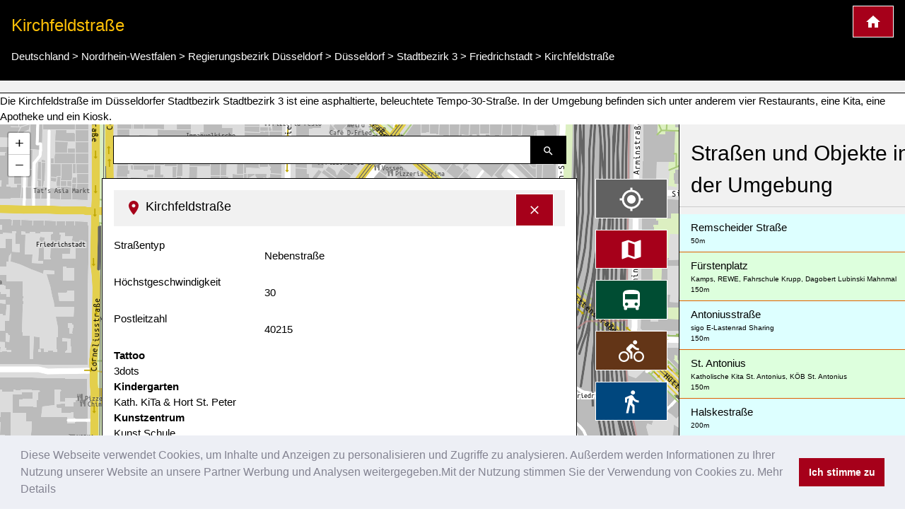

--- FILE ---
content_type: text/html; charset=UTF-8
request_url: https://www.kartogiraffe.de/deutschland/nordrhein-westfalen/regierungsbezirk+d%C3%BCsseldorf/d%C3%BCsseldorf/stadtbezirk+3/friedrichstadt/kirchfeldstra%C3%9Fe/
body_size: 9540
content:
<!DOCTYPE html>
<html>
<head>
	<meta charset="utf-8">
	<meta content="True" name="HandheldFriendly" />
	<meta name="viewport" content="width=device-width, initial-scale=1.0, maximum-scale=1.0, user-scalable=0" />
				<title>Kirchfeldstraße, Friedrichstadt Stadtplan</title>
	<meta name="description" content="Die Kirchfeldstraße im Düsseldorfer Stadtbezirk Stadtbezirk 3 ist eine asphaltierte, beleuchtete Tempo-30-Straße. In der Umgebung befinden sich unter anderem vier Restaurants, eine Kita, eine Apotheke und ein Kiosk." />
	
<style>a {color: #00477e;text-decoration:none;}.w3-col,.w3-half,.w3-third,.w3-twothird,.w3-threequarter,.w3-quarter{float:left;width:100%}.w3-col.s1{width:8.33333%}.w3-col.s2{width:16.66666%}.w3-col.s3{width:24.99999%}.w3-col.s4{width:33.33333%}.w3-col.s5{width:41.66666%}.w3-col.s6{width:49.99999%}.w3-col.s7{width:58.33333%}.w3-col.s8{width:66.66666%}.w3-col.s9{width:74.99999%}.w3-col.s10{width:83.33333%}.w3-col.s11{width:91.66666%}.w3-col.s12{width:99.99999%}@media (min-width:601px){.w3-col.m1{width:8.33333%}.w3-col.m2{width:16.66666%}.w3-col.m3,.w3-quarter{width:24.99999%}.w3-col.m4,.w3-third{width:33.33333%}.w3-col.m5{width:41.66666%}.w3-col.m6,.w3-half{width:49.99999%}.w3-col.m7{width:58.33333%}.w3-col.m8,.w3-twothird{width:66.66666%}.w3-col.m9,.w3-threequarter{width:74.99999%}.w3-col.m10{width:83.33333%}.w3-col.m11{width:91.66666%}.w3-col.m12{width:99.99999%}}@media (min-width:993px){.w3-col.l1{width:8.33333%}.w3-col.l2{width:16.66666%}.w3-col.l3{width:24.99999%}.w3-col.l4{width:33.33333%}.w3-col.l5{width:41.66666%}.w3-col.l6{width:49.99999%}.w3-col.l7{width:58.33333%}.w3-col.l8{width:66.66666%}.w3-col.l9{width:74.99999%}.w3-col.l10{width:83.33333%}.w3-col.l11{width:91.66666%}.w3-col.l12{width:99.99999%}}@media (max-width:600px){.w3-modal-content{margin:0 10px;width:auto!important}.w3-modal{padding-top:30px}.w3-dropdown-hover.w3-mobile .w3-dropdown-content,.w3-dropdown-click.w3-mobile .w3-dropdown-content{position:relative}.w3-hide-small{display:none!important}.w3-mobile{display:block;width:100%!important}.w3-bar-item.w3-mobile,.w3-dropdown-hover.w3-mobile,.w3-dropdown-click.w3-mobile{text-align:center}.w3-dropdown-hover.w3-mobile,.w3-dropdown-hover.w3-mobile .w3-btn,.w3-dropdown-hover.w3-mobile .w3-button,.w3-dropdown-click.w3-mobile,.w3-dropdown-click.w3-mobile .w3-btn,.w3-dropdown-click.w3-mobile .w3-button{width:100%}}@media (max-width:768px){.w3-modal-content{width:500px}.w3-modal{padding-top:50px}}@media (min-width:993px){.w3-modal-content{width:900px}.w3-hide-large{display:none!important}.w3-sidebar.w3-collapse{display:block!important}}@media (max-width:992px) and (min-width:601px){.w3-hide-medium{display:none!important}}@media (max-width:992px){.w3-sidebar.w3-collapse{display:none}.w3-main{margin-left:0!important;margin-right:0!important}}.w3-row-padding,.w3-row-padding>.w3-half,.w3-row-padding>.w3-third,.w3-row-padding>.w3-twothird,.w3-row-padding>.w3-threequarter,.w3-row-padding>.w3-quarter,.w3-row-padding>.w3-col{padding:0 8px}@keyframes w3-spin{0%{transform:rotate(0deg)}}@keyframes fading{0%{opacity:0}}@keyframes opac{from{opacity:0}}@keyframes animatetop{from{top:-300px;opacity:0}}@keyframes animateleft{from{left:-300px;opacity:0}}@keyframes animateright{from{right:-300px;opacity:0}}@keyframes animatebottom{from{bottom:-300px;opacity:0}}@keyframes animatezoom{from{transform:scale(0)}}.leaflet-pane,.leaflet-tile,.leaflet-marker-icon,.leaflet-marker-shadow,.leaflet-tile-container,.leaflet-pane > svg,.leaflet-pane > canvas,.leaflet-zoom-box,.leaflet-image-layer,.leaflet-layer {position: absolute;left: 0;top: 0;}.leaflet-container {overflow: hidden;}.leaflet-tile,.leaflet-marker-icon,.leaflet-marker-shadow {-webkit-user-select: none; -moz-user-select: none; user-select: none; -webkit-user-drag: none;}.leaflet-marker-icon,.leaflet-marker-shadow {display: block;}.leaflet-container .leaflet-overlay-pane svg,.leaflet-container .leaflet-marker-pane img,.leaflet-container .leaflet-shadow-pane img,.leaflet-container .leaflet-tile-pane img,.leaflet-container img.leaflet-image-layer,.leaflet-container .leaflet-tile {max-width: none !important;max-height: none !important;}.leaflet-container.leaflet-touch-zoom {-ms-touch-action: pan-x pan-y;touch-action: pan-x pan-y;}.leaflet-container.leaflet-touch-drag {-ms-touch-action: pinch-zoom; touch-action: none;touch-action: pinch-zoom;}.leaflet-container.leaflet-touch-drag.leaflet-touch-zoom {-ms-touch-action: none;touch-action: none;}.leaflet-container {-webkit-tap-highlight-color: transparent;}.leaflet-container a {-webkit-tap-highlight-color: rgba(51, 181, 229, 0.4);}.leaflet-pane { z-index: 400; }.leaflet-marker-pane { z-index: 600; }.leaflet-map-pane canvas { z-index: 100; }.leaflet-map-pane svg { z-index: 200; }.leaflet-control {position: relative;z-index: 800;pointer-events: visiblePainted; pointer-events: auto;}.leaflet-top,.leaflet-bottom {position: absolute;z-index: 1000;pointer-events: none;}.leaflet-top {top: 0;}.leaflet-right {right: 0;}.leaflet-bottom {bottom: 0;}.leaflet-left {left: 0;}.leaflet-control {float: left;clear: both;}.leaflet-right .leaflet-control {float: right;}.leaflet-top .leaflet-control {margin-top: 10px;}.leaflet-bottom .leaflet-control {margin-bottom: 10px;}.leaflet-left .leaflet-control {margin-left: 10px;}.leaflet-right .leaflet-control {margin-right: 10px;}.leaflet-fade-anim .leaflet-tile {will-change: opacity;}.leaflet-fade-anim .leaflet-popup {opacity: 0;-webkit-transition: opacity 0.2s linear; -moz-transition: opacity 0.2s linear; transition: opacity 0.2s linear;}.leaflet-fade-anim .leaflet-map-pane .leaflet-popup {opacity: 1;}.leaflet-zoom-animated {-webkit-transform-origin: 0 0; -ms-transform-origin: 0 0; transform-origin: 0 0;}.leaflet-zoom-anim .leaflet-zoom-animated {will-change: transform;}.leaflet-zoom-anim .leaflet-zoom-animated {-webkit-transition: -webkit-transform 0.25s cubic-bezier(0,0,0.25,1); -moz-transition: -moz-transform 0.25s cubic-bezier(0,0,0.25,1); transition: transform 0.25s cubic-bezier(0,0,0.25,1);}.leaflet-interactive {cursor: pointer;}.leaflet-grab {cursor: -webkit-grab;cursor: -moz-grab;cursor: grab;}.leaflet-crosshair,.leaflet-crosshair .leaflet-interactive {cursor: crosshair;}.leaflet-popup-pane,.leaflet-control {cursor: auto;}.leaflet-dragging .leaflet-grab,.leaflet-dragging .leaflet-grab .leaflet-interactive,.leaflet-dragging .leaflet-marker-draggable {cursor: move;cursor: -webkit-grabbing;cursor: -moz-grabbing;cursor: grabbing;}.leaflet-marker-icon,.leaflet-marker-shadow,.leaflet-image-layer,.leaflet-pane > svg path,.leaflet-tile-container {pointer-events: none;}.leaflet-marker-icon.leaflet-interactive,.leaflet-image-layer.leaflet-interactive,.leaflet-pane > svg path.leaflet-interactive {pointer-events: visiblePainted; pointer-events: auto;}.leaflet-container {background: #ddd;outline: 0;}.leaflet-container a {color: #0078A8;}.leaflet-container a.leaflet-active {outline: 2px solid orange;}.leaflet-container {font: 12px/1.5 "Helvetica Neue", Arial, Helvetica, sans-serif;}.leaflet-bar {box-shadow: 0 1px 5px rgba(0,0,0,0.65);border-radius: 4px;}.leaflet-bar a,.leaflet-bar a:hover {background-color: #fff;border-bottom: 1px solid #ccc;width: 26px;height: 26px;line-height: 26px;display: block;text-align: center;text-decoration: none;color: black;}.leaflet-bar a,.leaflet-control-layers-toggle {background-position: 50% 50%;background-repeat: no-repeat;display: block;}.leaflet-bar a:hover {background-color: #f4f4f4;}.leaflet-bar a:first-child {border-top-left-radius: 4px;border-top-right-radius: 4px;}.leaflet-bar a:last-child {border-bottom-left-radius: 4px;border-bottom-right-radius: 4px;border-bottom: none;}.leaflet-bar a.leaflet-disabled {cursor: default;background-color: #f4f4f4;color: #bbb;}.leaflet-touch .leaflet-bar a {width: 30px;height: 30px;line-height: 30px;}.leaflet-touch .leaflet-bar a:first-child {border-top-left-radius: 2px;border-top-right-radius: 2px;}.leaflet-touch .leaflet-bar a:last-child {border-bottom-left-radius: 2px;border-bottom-right-radius: 2px;}.leaflet-touch .leaflet-control-zoom-in, .leaflet-touch .leaflet-control-zoom-out {font-size: 22px;}.leaflet-touch .leaflet-control-layers-toggle {width: 44px;height: 44px;}.leaflet-container .leaflet-control-attribution {background: #fff;background: rgba(255, 255, 255, 0.7);margin: 0;}.leaflet-control-attribution,.leaflet-control-scale-line {padding: 0 5px;color: #333;}.leaflet-control-attribution a {text-decoration: none;}.leaflet-control-attribution a:hover {text-decoration: underline;}.leaflet-container .leaflet-control-attribution,.leaflet-container .leaflet-control-scale {font-size: 11px;}.leaflet-left .leaflet-control-scale {margin-left: 5px;}.leaflet-bottom .leaflet-control-scale {margin-bottom: 5px;}.leaflet-control-scale-line {border: 2px solid #777;border-top: none;line-height: 1.1;padding: 2px 5px 1px;font-size: 11px;white-space: nowrap;overflow: hidden;-moz-box-sizing: border-box; box-sizing: border-box;background: #fff;background: rgba(255, 255, 255, 0.5);}.leaflet-control-scale-line:not(:first-child) {border-top: 2px solid #777;border-bottom: none;margin-top: -2px;}.leaflet-control-scale-line:not(:first-child):not(:last-child) {border-bottom: 2px solid #777;}.leaflet-touch .leaflet-control-attribution,.leaflet-touch .leaflet-control-layers,.leaflet-touch .leaflet-bar {box-shadow: none;}.leaflet-touch .leaflet-control-layers,.leaflet-touch .leaflet-bar {border: 2px solid rgba(0,0,0,0.2);background-clip: padding-box;}.leaflet-container a.leaflet-popup-close-button {position: absolute;top: 0;right: 0;padding: 4px 4px 0 0;border: none;text-align: center;width: 18px;height: 14px;font: 16px/14px Tahoma, Verdana, sans-serif;color: #c3c3c3;text-decoration: none;font-weight: bold;background: transparent;}.leaflet-container a.leaflet-popup-close-button:hover {color: #999;}.leaflet-oldie .leaflet-control-zoom,.leaflet-oldie .leaflet-control-layers,.leaflet-oldie .leaflet-popup-content-wrapper,.leaflet-oldie .leaflet-popup-tip {border: 1px solid #999;}@font-face{font-family:'FontAwesome';src:url('../fonts/fontawesome-webfont.eot?v=4.7.0');src:url('../fonts/fontawesome-webfont.eot?#iefix&v=4.7.0') format('embedded-opentype'),url('../fonts/fontawesome-webfont.woff2?v=4.7.0') format('woff2'),url('../fonts/fontawesome-webfont.woff?v=4.7.0') format('woff'),url('../fonts/fontawesome-webfont.ttf?v=4.7.0') format('truetype'),url('../fonts/fontawesome-webfont.svg?v=4.7.0#fontawesomeregular') format('svg');font-weight:normal;font-style:normal}@-webkit-keyframes fa-spin{0%{-webkit-transform:rotate(0deg);transform:rotate(0deg)}}@keyframes fa-spin{0%{-webkit-transform:rotate(0deg);transform:rotate(0deg)}}.w3-half, .w3-quarter, .w3-twothird, .w3-third, .w3-bar, .w3-col {box-sizing:border-box;}@media(min-width: 1024px) { .adsense_desktop { width: 100%; height: 90px; }}@media (min--moz-device-pixel-ratio: 1.5),(-o-min-device-pixel-ratio: 3/2),(-webkit-min-device-pixel-ratio: 1.5),(min-device-pixel-ratio: 1.5),(min-resolution: 1.5dppx) { .awesome-marker { background-image: url('images/markers-soft@2x.png'); background-size: 720px 46px; }.awesome-marker-shadow { background-image: url('images/markers-shadow@2x.png'); background-size: 35px 16px; }}@media print{.cc-revoke,.cc-window{display:none}}@media screen and (max-width:900px){.cc-btn{white-space:normal}}@media screen and (max-width:414px) and (orientation:portrait),screen and (max-width:736px) and (orientation:landscape){.cc-window.cc-top{top:0}.cc-window.cc-bottom{bottom:0}.cc-window.cc-banner,.cc-window.cc-floating,.cc-window.cc-left,.cc-window.cc-right{left:0;right:0}.cc-window.cc-banner{-ms-flex-direction:column;flex-direction:column}.cc-window.cc-banner .cc-compliance{-ms-flex:1 1 auto;flex:1 1 auto}.cc-window.cc-floating{max-width:none}.cc-window .cc-message{margin-bottom:1em}.cc-window.cc-banner{-ms-flex-align:unset;align-items:unset}.cc-window.cc-banner .cc-message{margin-right:0}}}</style><link rel="stylesheet" href="/temp/bef6bda17ce1fabfc43f9cdb07691d08.css" />
		<script async src="https://pagead2.googlesyndication.com/pagead/js/adsbygoogle.js?client=ca-pub-0849868549783210"
			crossorigin="anonymous"></script>
	<script>function async_mapstart(){try{L,$("div");mapstart()}catch(t){console.log("map.html $L"),!0,window.setTimeout("async_mapstart()",200)}}</script>
	<script async src="/js/leaflet1.4.0/leaflet.js" onload="async_mapstart();"></script>
	<script src="/js/loadjs.min.js"></script>
<script>loadjs(['/js/jquery-3.3.1.min.js','/minify/js.php?file=/js/giraffe_new.min.js','/minify/js.php?file=/js/leaflet-awesome-markers/dist/leaflet.giraffe-markers.js'],{
  success: function() {},
  async: false
});</script>	<script type="application/ld+json">{"@context":"http:\/\/schema.org","@type":"Place","geo":{"@type":"GeoCoordinates","latitude":"51.2123539","longitude":"6.7862975"},"name":"Kirchfeldstra\u00dfe"}</script></head>
<body>
	<script>markers=new Array();activelayers=new Array();</script>
<div class="w3-clear">
	<div id="leftinfobox" >
		<header class="w3-container w3-padding w3-black w3-border-bottom w3-border-white" style="margin-top:0;" id="map_header">
			<a href="/" title="Kartogiraffe.de" class="w3-right w3-highway-red w3-border w3-border-white w3-padding w3-large w3-button">
				<img src="/svg/map_home.svg" alt="Kartogiraffe.de">
			</a>
							<h1 class="w3-text-amber w3-xlarge">Kirchfeldstraße</h1>

				<ul class="breadcrumb" itemscope itemtype="http://schema.org/BreadcrumbList"><li class="w3-show-inline-block" itemprop="itemListElement" itemscope itemtype="http://schema.org/ListItem"><a itemprop="item" href="https://www.kartogiraffe.de/deutschland/"><span itemprop="name">Deutschland</span><meta itemprop="position" content="2" /></a></li> > <li class="w3-show-inline-block" itemprop="itemListElement" itemscope itemtype="http://schema.org/ListItem"><a itemprop="item" href="https://www.kartogiraffe.de/deutschland/nordrhein-westfalen/"><span itemprop="name">Nordrhein-Westfalen</span><meta itemprop="position" content="4" /></a></li> > <li class="w3-show-inline-block" itemprop="itemListElement" itemscope itemtype="http://schema.org/ListItem"><a itemprop="item" href="https://www.kartogiraffe.de/deutschland/nordrhein-westfalen/regierungsbezirk+d%C3%BCsseldorf/"><span itemprop="name">Regierungsbezirk Düsseldorf</span><meta itemprop="position" content="5" /></a></li> > <li class="w3-show-inline-block" itemprop="itemListElement" itemscope itemtype="http://schema.org/ListItem"><a itemprop="item" href="https://www.kartogiraffe.de/deutschland/nordrhein-westfalen/regierungsbezirk+d%C3%BCsseldorf/d%C3%BCsseldorf/"><span itemprop="name">Düsseldorf</span><meta itemprop="position" content="6" /></a></li> > <li class="w3-show-inline-block" itemprop="itemListElement" itemscope itemtype="http://schema.org/ListItem"><a itemprop="item" href="https://www.kartogiraffe.de/deutschland/nordrhein-westfalen/regierungsbezirk+d%C3%BCsseldorf/d%C3%BCsseldorf/stadtbezirk+3/"><span itemprop="name">Stadtbezirk 3</span><meta itemprop="position" content="9" /></a></li> > <li class="w3-show-inline-block" itemprop="itemListElement" itemscope itemtype="http://schema.org/ListItem"><a itemprop="item" href="https://www.kartogiraffe.de/deutschland/nordrhein-westfalen/regierungsbezirk+d%C3%BCsseldorf/d%C3%BCsseldorf/stadtbezirk+3/friedrichstadt/"><span itemprop="name">Friedrichstadt</span><meta itemprop="position" content="10" /></a></li> > <li class="w3-show-inline-block" itemprop="itemListElement" itemscope itemtype="http://schema.org/ListItem"><a itemprop="item" href="https://www.kartogiraffe.de/deutschland/nordrhein-westfalen/regierungsbezirk+d%C3%BCsseldorf/d%C3%BCsseldorf/stadtbezirk+3/friedrichstadt/kirchfeldstra%C3%9Fe/"><span itemprop="name">Kirchfeldstraße</span><meta itemprop="position" content="99" /></a></li></ul>			
		</header>
				<div id="map_adsense" class="w3-container w3-padding w3-center w3-light-gray w3-border-bottom w3-border-black">



		</div>
		

		Die Kirchfeldstraße im Düsseldorfer Stadtbezirk Stadtbezirk 3 ist eine asphaltierte, beleuchtete Tempo-30-Straße. In der Umgebung befinden sich unter anderem vier Restaurants, eine Kita, eine Apotheke und ein Kiosk.		<div class="w3-row">

			<div class="w3-col l9 m8 s12" id="maincolumn" style="position:relative;">
				



													<div id="main_content_wrapper" class="kartocontent" style="position: absolute; left: 50%;z-index:20000;margin-top:60px;">
					<div class="kartocontent">
						<div class="w3-white w3-panel w3-border w3-border-black w3-hoverable w3-padding-bottom kartocontent kartolayer" style="position: relative; left: -50%;max-height:80vh;overflow-y:scroll;overflow-x:hidden;">
				
															<div id="map_header" class="w3-panel w3-light-gray">
									<h3 class="w3-large">
										<a href="#" title="Detailinformationen ausblenden" onclick="closemain();return false;" class="w3-right w3-button w3-highway-red w3-border w3-border-white" style="margin-top:-5px;">
											<svg xmlns="http://www.w3.org/2000/svg" width="20" height="20" viewBox="0 0 24 24"><path d="M19 6.41L17.59 5 12 10.59 6.41 5 5 6.41 10.59 12 5 17.59 6.41 19 12 13.41 17.59 19 19 17.59 13.41 12z" fill="white"></path><path d="M0 0h24v24H0z" fill="none"></path></svg>
										</a>
										<img src="/svg/map_pin.svg" alt="Pin zur Darstellung der Lage in der Karte">
										<span>Kirchfeldstraße</span></h3>
								</div>
								<div id="map_info" title="Kirchfeldstraße">
																		<dl>
            <dt class="w3-third">Straßentyp</dt>
        <dl class="w3-twothird">Nebenstraße</dl>
            <dt class="w3-third">Höchstgeschwindigkeit</dt>
        <dl class="w3-twothird">30</dl>
            <dt class="w3-third">Postleitzahl</dt>
        <dl class="w3-twothird">40215</dl>
    
    <div class="w3-margin-top w3-clear w3-padding-top">
        <strong>Tattoo</strong><br />3dots<br /><strong>Kindergarten</strong><br />Kath. KiTa &amp; Hort St. Peter<br /><strong>Kunstzentrum</strong><br />Kunst Schule<br /><strong>Haltestelle</strong><br />Fürstenplatz<br /><strong>Restaurant</strong><br />Antoniushof, Risso, Pizzeria Da Gino, Le Gourmet<br /><strong>Apotheke</strong><br />Rheingold Apotheke<br /><strong>Lotterie</strong><br />Happy Smokeland<br /><strong>Kiosk</strong><br />Stehcafe<br /><strong>Reinigung</strong><br />Haus der Textilpflege<br /><strong>Frisör</strong><br />Souzan O'Hair<br /><strong>Fast Food</strong><br />China Imbiss Hong Kong, China Food TOGO<br /><strong>Autoteile</strong><br />KT Fahrzeugteile    </div>
</dl>								</div>
														<div id="searchresult"></div>
						</div>
					</div>
				</div>


								<div class="kartocontent" style="position: absolute; left: 50%;z-index:20001;">
					<div class="kartocontent">
						<div class="w3-panel w3-hoverable kartocontent" style="position: relative; left: -50%;">
							<form id="searchform" class="w3-row w3-content kartocontent">
								<div class="w3-col w3-right" style="width:50px">
									<button title="Suche nach Straßen, Plätzen oder Orten" class="w3-button w3-black w3-border w3-border-black w3-padding">
										<img src="/svg/map_search.svg" alt="Suche nach Straßen, Plätzen oder Orten">
									</button>
								</div>
								<div class="w3-rest">
									<input type="text" class="w3-input w3-border w3-border-black" >
								</div>
							</form>
						</div>
					</div>
				</div>


								<div class="w3-margin" style="position:absolute;right:0;z-index:20002;">
										<div class="map_switch w3-right w3-margin-right w3-hide-small">
						<button title="Meine Position im Stadtplan darstellen" value=""  class="w3-button w3-block w3-margin w3-dark-gray w3-xlarge w3-border w3-border-white" name="map_switch_geolocation" onclick="geolocationHA();">
							<img src="/svg/location.svg" alt="Meine Position im Stadtplan darstellen">
							<div class="w3-tiny kartospeed"></div>
						</button>

						<button title="Standardansicht des Stadtplans" class="w3-button w3-block w3-margin w3-highway-red w3-xlarge w3-border w3-border-white" name="map_switch_standard" onclick="switchmap(false,false);">
							<img src="/svg/standard.svg" alt="Standardansicht des Stadtplans">
						</button>
						<button title="ÖPNV-Stadplan" class="w3-button w3-block w3-margin w3-highway-green w3-xlarge w3-border w3-border-white" name="map_switch_transport"  onclick="switchmap('transport',false);">
							<img src="/svg/public_transport.svg" alt="ÖPNV-Stadplan">
						</button>
						<button title="Fahrradstadtplan" class="w3-button w3-block w3-margin w3-highway-brown w3-xlarge w3-border w3-border-white" name="map_switch_bicycle"  onclick="switchmap('bicycle',false);">
							<img src="/svg/bike_map.svg" alt="Fahrradstadtplan">
						</button>
						<button title="Fußgängerstadtplan" class="w3-button w3-block w3-margin w3-highway-blue w3-xlarge w3-border w3-border-white" name="map_switch_hiking"  onclick="switchmap('hiking',false);">
							<img src="/svg/pedestrian_and_hiking_map.svg" alt="Fußgängerstadtplan">
						</button>
						<button title="Informationen und Details" class="w3-button w3-block w3-hide-small w3-margin w3-highway-yellow w3-xlarge w3-border w3-border-white" style="display:none;" id="button_openmain" name="map_openmain"  onclick="openmain();">
							<img src="/svg/map_details.svg" alt="Informationen und Details">
						</button>
					</div>
										<div class="map_switch w3-right w3-hide-medium w3-hide-large">
						<button title="Meine Position im Stadtplan darstellen" class="mobilemapbutton w3-button w3-block w3-margin w3-dark-gray w3-xlarge w3-border w3-border-white" name="map_switch_geolocation" onclick="geolocationHA();">
							<img src="/svg/location.svg" alt="Meine Position im Stadtplan darstellen">
							<div class="w3-tiny kartospeed"></div>
						</button>

						<button title="Standardansicht des Stadtplans" class="mobilemapbutton w3-button w3-block w3-margin w3-highway-red w3-xlarge w3-border w3-border-white" name="map_switch_standard" onclick="switchmap(false,false);">
							<img src="/svg/standard.svg" alt="Standardansicht des Stadtplans">
						</button>
						<button title="ÖPNV-Stadplan" class="mobilemapbutton w3-button w3-block w3-margin w3-highway-green w3-xlarge w3-border w3-border-white" name="map_switch_transport"  onclick="switchmap('transport',false);">
							<img src="/svg/public_transport.svg" alt="ÖPNV-Stadplan">
						</button>
						<button title="Fahrradstadtplan" class="mobilemapbutton w3-button w3-block w3-margin w3-highway-brown w3-xlarge w3-border w3-border-white" name="map_switch_bicycle"  onclick="switchmap('bicycle',false);">
							<img src="/svg/bike_map.svg" alt="Fahrradstadtplan">
						</button>
						<button title="Fußgängerstadtplan" class="mobilemapbutton w3-button w3-block w3-margin w3-highway-blue w3-xlarge w3-border w3-border-white" name="map_switch_hiking"  onclick="switchmap('hiking',false);">
							<img src="/svg/pedestrian_and_hiking_map.svg" alt="Fußgängerstadtplan">
						</button>

						<button title="Informationen und Details" class="mobilemapbutton w3-button w3-block w3-margin w3-highway-yellow w3-xlarge w3-border w3-border-white" style="display:none;" id="button_openmain_small" name="map_openmain"  onclick="openmain();">
							<img src="/svg/map_details.svg" alt="Informationen und Details">
						</button>
					</div>

				</div>
				<div id="gps"></div>
				<div  id="map" class="kartolayer"></div>
			</div>
			<div class="w3-col l3 m4 s12 w3-light-gray w3-border-left w3-border-black" id="map_footer_info" style="overflow-y: scroll;overflow-x:hidden;z-index:20005;position:relative;"><h2 class="w3-block w3-padding w3-border-bottom">Straßen und Objekte in der Umgebung</h2><a class="w3-pale-blue w3-padding  w3-border-bottom w3-border-highway-orange w3-block" href="/deutschland/nordrhein-westfalen/regierungsbezirk+d%C3%BCsseldorf/d%C3%BCsseldorf/stadtbezirk+3/friedrichstadt/remscheider+stra%C3%9Fe/" title="Remscheider Straße Stadtplan">Remscheider Straße<div class="w3-tiny" title="Entfernung ca.">50m</div></a><a class="w3-pale-green w3-padding  w3-border-bottom w3-border-highway-orange w3-block" href="/deutschland/nordrhein-westfalen/regierungsbezirk+d%C3%BCsseldorf/d%C3%BCsseldorf/stadtbezirk+3/friedrichstadt/f%C3%BCrstenplatz/" title="Fürstenplatz Stadtplan">Fürstenplatz<div class="w3-tiny">Kamps, REWE, Fahrschule Krupp, Dagobert Lubinski Mahnmal</div><div class="w3-tiny" title="Entfernung ca.">150m</div></a><a class="w3-pale-blue w3-padding  w3-border-bottom w3-border-highway-orange w3-block" href="/deutschland/nordrhein-westfalen/regierungsbezirk+d%C3%BCsseldorf/d%C3%BCsseldorf/stadtbezirk+3/friedrichstadt/antoniusstra%C3%9Fe/" title="Antoniusstraße Stadtplan">Antoniusstraße<div class="w3-tiny">sigo E-Lastenrad Sharing</div><div class="w3-tiny" title="Entfernung ca.">150m</div></a><a class="w3-pale-green w3-padding  w3-border-bottom w3-border-highway-orange w3-block" href="/deutschland/nordrhein-westfalen/regierungsbezirk+d%C3%BCsseldorf/d%C3%BCsseldorf/stadtbezirk+3/friedrichstadt/st.+antonius/" title="St. Antonius Stadtplan">St. Antonius<div class="w3-tiny">Katholische Kita St. Antonius, KÖB St. Antonius</div><div class="w3-tiny" title="Entfernung ca.">150m</div></a><a class="w3-pale-blue w3-padding  w3-border-bottom w3-border-highway-orange w3-block" href="/deutschland/nordrhein-westfalen/regierungsbezirk+d%C3%BCsseldorf/d%C3%BCsseldorf/stadtbezirk+3/friedrichstadt/halskestra%C3%9Fe/" title="Halskestraße Stadtplan">Halskestraße<div class="w3-tiny" title="Entfernung ca.">200m</div></a><a class="w3-pale-yellow w3-padding  w3-border-bottom w3-border-highway-orange w3-block" href="/deutschland/nordrhein-westfalen/regierungsbezirk+d%C3%BCsseldorf/d%C3%BCsseldorf/stadtbezirk+3/friedrichstadt/morsestra%C3%9Fe/" title="Morsestraße Stadtplan">Morsestraße<div class="w3-tiny" title="Entfernung ca.">200m</div></a><a class="w3-pale-blue w3-padding  w3-border-bottom w3-border-highway-orange w3-block" href="/deutschland/nordrhein-westfalen/regierungsbezirk+d%C3%BCsseldorf/d%C3%BCsseldorf/stadtbezirk+3/friedrichstadt/pfarrhaus/" title="Pfarrhaus Stadtplan">Pfarrhaus<div class="w3-tiny" title="Entfernung ca.">200m</div></a><a class="w3-pale-red w3-padding  w3-border-bottom w3-border-highway-orange w3-block" href="/deutschland/nordrhein-westfalen/regierungsbezirk+d%C3%BCsseldorf/d%C3%BCsseldorf/stadtbezirk+3/friedrichstadt/d%C3%BCsseldorf-friedrichstadt/" title="Düsseldorf-Friedrichstadt Stadtplan">Düsseldorf-Friedrichstadt<div class="w3-tiny">Düsseldorf-Friedrichstadt, Information</div><div class="w3-tiny" title="Entfernung ca.">200m</div></a><a class="w3-pale-yellow w3-padding  w3-border-bottom w3-border-highway-orange w3-block" href="/deutschland/nordrhein-westfalen/regierungsbezirk+d%C3%BCsseldorf/d%C3%BCsseldorf/stadtbezirk+3/friedrichstadt/keplerstra%C3%9Fe/" title="Keplerstraße Stadtplan">Keplerstraße<div class="w3-tiny" title="Entfernung ca.">200m</div></a><a class="w3-pale-red w3-padding  w3-border-bottom w3-border-highway-orange w3-block" href="/deutschland/nordrhein-westfalen/regierungsbezirk+d%C3%BCsseldorf/d%C3%BCsseldorf/stadtbezirk+3/friedrichstadt/philipp-reis-stra%C3%9Fe/" title="Philipp-Reis-Straße Stadtplan">Philipp-Reis-Straße<div class="w3-tiny">Parkhaus Creativ Center</div><div class="w3-tiny" title="Entfernung ca.">250m</div></a><a class="w3-pale-yellow w3-padding  w3-border-bottom w3-border-highway-orange w3-block" href="/deutschland/nordrhein-westfalen/regierungsbezirk+d%C3%BCsseldorf/d%C3%BCsseldorf/stadtbezirk+3/friedrichstadt/h%C3%BCttenstra%C3%9Fe/" title="Hüttenstraße Stadtplan">Hüttenstraße<div class="w3-tiny" title="Entfernung ca.">250m</div></a><a class="w3-pale-yellow w3-padding  w3-border-bottom w3-border-highway-orange w3-block" href="/deutschland/nordrhein-westfalen/regierungsbezirk+d%C3%BCsseldorf/d%C3%BCsseldorf/stadtbezirk+3/bilk/oberbilker+allee/" title="Oberbilker Allee Stadtplan">Oberbilker Allee<div class="w3-tiny" title="Entfernung ca.">250m</div></a><a class="w3-pale-green w3-padding  w3-border-bottom w3-border-highway-orange w3-block" href="/deutschland/nordrhein-westfalen/regierungsbezirk+d%C3%BCsseldorf/d%C3%BCsseldorf/stadtbezirk+3/friedrichstadt/helmholtzstra%C3%9Fe/" title="Helmholtzstraße Stadtplan">Helmholtzstraße<div class="w3-tiny" title="Entfernung ca.">300m</div></a><a class="w3-pale-blue w3-padding  w3-border-bottom w3-border-highway-orange w3-block" href="/deutschland/nordrhein-westfalen/regierungsbezirk+d%C3%BCsseldorf/d%C3%BCsseldorf/stadtbezirk+3/friedrichstadt/immanuelkirche/" title="Immanuelkirche Stadtplan">Immanuelkirche<div class="w3-tiny" title="Entfernung ca.">300m</div></a><a class="w3-pale-yellow w3-padding  w3-border-bottom w3-border-highway-orange w3-block" href="/deutschland/nordrhein-westfalen/regierungsbezirk+d%C3%BCsseldorf/d%C3%BCsseldorf/stadtbezirk+3/friedrichstadt/scheurenstra%C3%9Fe/" title="Scheurenstraße Stadtplan">Scheurenstraße<div class="w3-tiny" title="Entfernung ca.">300m</div></a><a class="w3-pale-yellow w3-padding  w3-border-bottom w3-border-highway-orange w3-block" href="/deutschland/nordrhein-westfalen/regierungsbezirk+d%C3%BCsseldorf/d%C3%BCsseldorf/stadtbezirk+3/friedrichstadt/f%C3%BCrstenwall/" title="Fürstenwall Stadtplan">Fürstenwall<div class="w3-tiny">Lena von Zabern, Corneliusstraße, Kochschule Düsseldorf</div><div class="w3-tiny" title="Entfernung ca.">300m</div></a><a class="w3-pale-blue w3-padding  w3-border-bottom w3-border-highway-orange w3-block" href="/deutschland/nordrhein-westfalen/regierungsbezirk+d%C3%BCsseldorf/d%C3%BCsseldorf/stadtbezirk+3/friedrichstadt/corneliusstra%C3%9Fe/" title="Corneliusstraße Stadtplan">Corneliusstraße<div class="w3-tiny" title="Entfernung ca.">300m</div></a><a class="w3-pale-green w3-padding  w3-border-bottom w3-border-highway-orange w3-block" href="/deutschland/nordrhein-westfalen/regierungsbezirk+d%C3%BCsseldorf/d%C3%BCsseldorf/stadtbezirk+3/friedrichstadt/bunsenstra%C3%9Fe/" title="Bunsenstraße Stadtplan">Bunsenstraße<div class="w3-tiny" title="Entfernung ca.">300m</div></a><a class="w3-pale-red w3-padding  w3-border-bottom w3-border-highway-orange w3-block" href="/deutschland/nordrhein-westfalen/regierungsbezirk+d%C3%BCsseldorf/d%C3%BCsseldorf/stadtbezirk+3/bilk/ringelsweide/" title="Ringelsweide Stadtplan">Ringelsweide<div class="w3-tiny">Zude, Heinrich Schmidt GmbH &amp; Co. KG</div><div class="w3-tiny" title="Entfernung ca.">300m</div></a><a class="w3-pale-blue w3-padding  w3-border-bottom w3-border-highway-orange w3-block" href="/deutschland/nordrhein-westfalen/regierungsbezirk+d%C3%BCsseldorf/d%C3%BCsseldorf/stadtbezirk+3/friedrichstadt/d%C3%B6ner+game/" title="Döner Game Stadtplan">Döner Game<div class="w3-tiny" title="Entfernung ca.">350m</div></a><a class="w3-pale-green w3-padding  w3-border-bottom w3-border-highway-orange w3-block" href="/deutschland/nordrhein-westfalen/regierungsbezirk+d%C3%BCsseldorf/d%C3%BCsseldorf/stadtbezirk+3/friedrichstadt/tat%E2%80%99s+asia+markt/" title="Tat’s Asia Markt Stadtplan">Tat’s Asia Markt<div class="w3-tiny">Corneliusstraße</div><div class="w3-tiny" title="Entfernung ca.">350m</div></a><a class="w3-pale-green w3-padding  w3-border-bottom w3-border-highway-orange w3-block" href="/deutschland/nordrhein-westfalen/regierungsbezirk+d%C3%BCsseldorf/d%C3%BCsseldorf/stadtbezirk+3/friedrichstadt/bilker+allee/" title="Bilker Allee Stadtplan">Bilker Allee<div class="w3-tiny" title="Entfernung ca.">350m</div></a><a class="w3-pale-red w3-padding  w3-border-bottom w3-border-highway-orange w3-block" href="/deutschland/nordrhein-westfalen/regierungsbezirk+d%C3%BCsseldorf/d%C3%BCsseldorf/stadtbezirk+3/bilk/kindergartenspielplatz/" title="Kindergartenspielplatz Stadtplan">Kindergartenspielplatz<div class="w3-tiny">Diakonie Kindergarten</div><div class="w3-tiny" title="Entfernung ca.">400m</div></a><a class="w3-pale-red w3-padding  w3-border-bottom w3-border-highway-orange w3-block" href="/deutschland/nordrhein-westfalen/regierungsbezirk+d%C3%BCsseldorf/d%C3%BCsseldorf/stadtbezirk+3/friedrichstadt/herzogstra%C3%9Fe/" title="Herzogstraße Stadtplan">Herzogstraße<div class="w3-tiny" title="Entfernung ca.">400m</div></a><a class="w3-pale-yellow w3-padding  w3-border-bottom w3-border-highway-orange w3-block" href="/deutschland/nordrhein-westfalen/regierungsbezirk+d%C3%BCsseldorf/d%C3%BCsseldorf/stadtbezirk+3/friedrichstadt/pionierstra%C3%9Fe/" title="Pionierstraße Stadtplan">Pionierstraße<div class="w3-tiny" title="Entfernung ca.">400m</div></a><a class="w3-pale-yellow w3-padding  w3-border-bottom w3-border-highway-orange w3-block" href="/deutschland/nordrhein-westfalen/regierungsbezirk+d%C3%BCsseldorf/d%C3%BCsseldorf/stadtbezirk+3/friedrichstadt/hildebrandtstra%C3%9Fe/" title="Hildebrandtstraße Stadtplan">Hildebrandtstraße<div class="w3-tiny" title="Entfernung ca.">400m</div></a><a class="w3-pale-blue w3-padding  w3-border-bottom w3-border-highway-orange w3-block" href="/deutschland/nordrhein-westfalen/regierungsbezirk+d%C3%BCsseldorf/d%C3%BCsseldorf/stadtbezirk+3/friedrichstadt/jahnstra%C3%9Fe/" title="Jahnstraße Stadtplan">Jahnstraße<div class="w3-tiny">Lettinis, Hotel Astoria, Kohinoor tandoori, DRK Zentrum Plus Friedrichstadt, everChamp</div><div class="w3-tiny" title="Entfernung ca.">400m</div></a><a class="w3-pale-red w3-padding  w3-border-bottom w3-border-highway-orange w3-block" href="/deutschland/nordrhein-westfalen/regierungsbezirk+d%C3%BCsseldorf/d%C3%BCsseldorf/stadtbezirk+3/bilk/vlattenstra%C3%9Fe/" title="Vlattenstraße Stadtplan">Vlattenstraße<div class="w3-tiny" title="Entfernung ca.">400m</div></a><a class="w3-pale-red w3-padding  w3-border-bottom w3-border-highway-orange w3-block" href="/deutschland/nordrhein-westfalen/regierungsbezirk+d%C3%BCsseldorf/d%C3%BCsseldorf/stadtbezirk+3/friedrichstadt/feuerwehr+zentralwerkstatt/" title="Feuerwehr Zentralwerkstatt Stadtplan">Feuerwehr Zentralwerkstatt<div class="w3-tiny" title="Entfernung ca.">450m</div></a><a class="w3-pale-blue w3-padding  w3-border-bottom w3-border-highway-orange w3-block" href="/deutschland/nordrhein-westfalen/regierungsbezirk+d%C3%BCsseldorf/d%C3%BCsseldorf/stadtbezirk+3/bilk/anton-betz-stra%C3%9Fe/" title="Anton-Betz-Straße Stadtplan">Anton-Betz-Straße<div class="w3-tiny" title="Entfernung ca.">450m</div></a><a class="w3-pale-red w3-padding  w3-border-bottom w3-border-highway-orange w3-block" href="/deutschland/nordrhein-westfalen/regierungsbezirk+d%C3%BCsseldorf/d%C3%BCsseldorf/stadtbezirk+3/friedrichstadt/tiertafel+d%C3%BCsseldorf+e.v./" title="Tiertafel Düsseldorf e.V. Stadtplan">Tiertafel Düsseldorf e.V.<div class="w3-tiny">Infinity</div><div class="w3-tiny" title="Entfernung ca.">450m</div></a><a class="w3-pale-yellow w3-padding  w3-border-bottom w3-border-highway-orange w3-block" href="/deutschland/nordrhein-westfalen/regierungsbezirk+d%C3%BCsseldorf/d%C3%BCsseldorf/stadtbezirk+3/bilk/gogrevestra%C3%9Fe/" title="Gogrevestraße Stadtplan">Gogrevestraße<div class="w3-tiny" title="Entfernung ca.">500m</div></a><a class="w3-pale-green w3-padding  w3-border-bottom w3-border-highway-orange w3-block" href="/deutschland/nordrhein-westfalen/regierungsbezirk+d%C3%BCsseldorf/d%C3%BCsseldorf/stadtbezirk+3/friedrichstadt/zimmerstra%C3%9Fe/" title="Zimmerstraße Stadtplan">Zimmerstraße<div class="w3-tiny">BEUD</div><div class="w3-tiny" title="Entfernung ca.">500m</div></a><a class="w3-pale-red w3-padding  w3-border-bottom w3-border-highway-orange w3-block" href="/deutschland/nordrhein-westfalen/regierungsbezirk+d%C3%BCsseldorf/d%C3%BCsseldorf/stadtbezirk+3/bilk/heresbachstra%C3%9Fe/" title="Heresbachstraße Stadtplan">Heresbachstraße<div class="w3-tiny" title="Entfernung ca.">500m</div></a><a class="w3-pale-red w3-padding  w3-border-bottom w3-border-highway-orange w3-block" href="/deutschland/nordrhein-westfalen/regierungsbezirk+d%C3%BCsseldorf/d%C3%BCsseldorf/stadtbezirk+3/friedrichstadt/herzogh%C3%B6fe/" title="Herzoghöfe Stadtplan">Herzoghöfe<div class="w3-tiny" title="Entfernung ca.">500m</div></a><a class="w3-pale-yellow w3-padding  w3-border-bottom w3-border-highway-orange w3-block" href="/deutschland/nordrhein-westfalen/regierungsbezirk+d%C3%BCsseldorf/d%C3%BCsseldorf/stadtbezirk+3/bilk/jenka+restaurant+and+bar/" title="Jenka restaurant And Bar Stadtplan">Jenka restaurant And Bar<div class="w3-tiny">Jenka</div><div class="w3-tiny" title="Entfernung ca.">550m</div></a><a class="w3-pale-green w3-padding  w3-border-bottom w3-border-highway-orange w3-block" href="/deutschland/nordrhein-westfalen/regierungsbezirk+d%C3%BCsseldorf/d%C3%BCsseldorf/stadtbezirk+3/friedrichstadt/luisenstra%C3%9Fe/" title="Luisenstraße Stadtplan">Luisenstraße<div class="w3-tiny">Luisenstraße</div><div class="w3-tiny" title="Entfernung ca.">550m</div></a><a class="w3-pale-green w3-padding  w3-border-bottom w3-border-highway-orange w3-block" href="/deutschland/nordrhein-westfalen/regierungsbezirk+d%C3%BCsseldorf/d%C3%BCsseldorf/stadtbezirk+3/friedrichstadt/talstra%C3%9Fe/" title="Talstraße Stadtplan">Talstraße<div class="w3-tiny">Restaurator antiker Möbel Meisterbetrieb</div><div class="w3-tiny" title="Entfernung ca.">550m</div></a><a class="w3-pale-yellow w3-padding  w3-border-bottom w3-border-highway-orange w3-block" href="/deutschland/nordrhein-westfalen/regierungsbezirk+d%C3%BCsseldorf/d%C3%BCsseldorf/stadtbezirk+3/friedrichstadt/weberstra%C3%9Fe/" title="Weberstraße Stadtplan">Weberstraße<div class="w3-tiny" title="Entfernung ca.">600m</div></a><a class="w3-pale-green w3-padding  w3-border-bottom w3-border-highway-orange w3-block" href="/deutschland/nordrhein-westfalen/regierungsbezirk+d%C3%BCsseldorf/d%C3%BCsseldorf/stadtbezirk+3/friedrichstadt/f%C3%BCrst+und+friedrich/" title="Fürst und Friedrich Stadtplan">Fürst und Friedrich<div class="w3-tiny" title="Entfernung ca.">600m</div></a><a class="w3-pale-red w3-padding  w3-border-bottom w3-border-highway-orange w3-block" href="/deutschland/nordrhein-westfalen/regierungsbezirk+d%C3%BCsseldorf/d%C3%BCsseldorf/stadtbezirk+3/friedrichstadt/an+khang/" title="An Khang Stadtplan">An Khang<div class="w3-tiny">Ariana Lapis, New City</div><div class="w3-tiny" title="Entfernung ca.">650m</div></a><a class="w3-pale-yellow w3-padding  w3-border-bottom w3-border-highway-orange w3-block" href="/deutschland/nordrhein-westfalen/regierungsbezirk+d%C3%BCsseldorf/d%C3%BCsseldorf/stadtbezirk+3/bilk/erasmusstra%C3%9Fe/" title="Erasmusstraße Stadtplan">Erasmusstraße<div class="w3-tiny" title="Entfernung ca.">650m</div></a><a class="w3-pale-green w3-padding  w3-border-bottom w3-border-highway-orange w3-block" href="/deutschland/nordrhein-westfalen/regierungsbezirk+d%C3%BCsseldorf/d%C3%BCsseldorf/stadtbezirk+3/friedrichstadt/netzton/" title="netzton Stadtplan">netzton<div class="w3-tiny">G-Cafe, Claudete Rose</div><div class="w3-tiny" title="Entfernung ca.">650m</div></a><a class="w3-pale-green w3-padding  w3-border-bottom w3-border-highway-orange w3-block" href="/deutschland/nordrhein-westfalen/regierungsbezirk+d%C3%BCsseldorf/d%C3%BCsseldorf/stadtbezirk+3/friedrichstadt/bilker+allee+friedrichstra%C3%9Fe/" title="Bilker Allee/Friedrichstraße Stadtplan">Bilker Allee/Friedrichstraße<div class="w3-tiny">Bilker Allee/Friedrichstraße</div><div class="w3-tiny" title="Entfernung ca.">700m</div></a><a class="w3-pale-blue w3-padding  w3-border-bottom w3-border-highway-orange w3-block" href="/deutschland/nordrhein-westfalen/regierungsbezirk+d%C3%BCsseldorf/d%C3%BCsseldorf/stadtbezirk+3/unterbilk/ssg+79+d%C3%BCsseldorf-s%C3%BCd/" title="SSG 79 Düsseldorf-Süd Stadtplan">SSG 79 Düsseldorf-Süd<div class="w3-tiny" title="Entfernung ca.">700m</div></a><a class="w3-pale-green w3-padding  w3-border-bottom w3-border-highway-orange w3-block" href="/deutschland/nordrhein-westfalen/regierungsbezirk+d%C3%BCsseldorf/d%C3%BCsseldorf/stadtbezirk+3/bilk/f%C3%A4rberstra%C3%9Fe/" title="Färberstraße Stadtplan">Färberstraße<div class="w3-tiny">Alice im Blumenland</div><div class="w3-tiny" title="Entfernung ca.">700m</div></a><a class="w3-pale-red w3-padding  w3-border-bottom w3-border-highway-orange w3-block" href="/deutschland/nordrhein-westfalen/regierungsbezirk+d%C3%BCsseldorf/d%C3%BCsseldorf/stadtbezirk+3/friedrichstadt/friedrichstra%C3%9Fe/" title="Friedrichstraße Stadtplan">Friedrichstraße<div class="w3-tiny">Mekong, Hot One, Unlicht, Kumon, Zana, Nachhilfe Alpha Team, Ralf Schönwälder, Paradise 2000</div><div class="w3-tiny" title="Entfernung ca.">700m</div></a><a class="w3-pale-blue w3-padding  w3-border-bottom w3-border-highway-orange w3-block" href="/deutschland/nordrhein-westfalen/regierungsbezirk+d%C3%BCsseldorf/d%C3%BCsseldorf/stadtbezirk+3/friedrichstadt/bachstra%C3%9Fe/" title="Bachstraße Stadtplan">Bachstraße<div class="w3-tiny" title="Entfernung ca.">750m</div></a><a class="w3-pale-yellow w3-padding  w3-border-bottom w3-border-highway-orange w3-block" href="/deutschland/nordrhein-westfalen/regierungsbezirk+d%C3%BCsseldorf/d%C3%BCsseldorf/stadtbezirk+3/unterbilk/kirchplatz/" title="Kirchplatz Stadtplan">Kirchplatz<div class="w3-tiny">Markt Grill</div><div class="w3-tiny" title="Entfernung ca.">750m</div></a></div>


		</div>




	</div>
</div>



<script>

maptype=false;
map=false;
function mapstart() {

	if(map) return false;
	$("#map").show();
	$("#topmap").hide("slow");

	try {

	var uri=document.location.href.split("#");
	if(uri[1]=="gps") {
		$(function() {geolocationHA();});
		uri[1]=false;
	}

	if (uri[1]) {
		uri=uri[1].split(",");
		uri[0]=uri[0].replace("#","");
		if(uri[2]) map = L.map('map',{zoomControl:false}).setView([uri[1], uri[2]], uri[0]);
		else map = L.map('map',{zoomControl:false}).setView([51.2123539, 6.7862975], 17);

		if(uri[3]) {
			switchmap(uri[3]);
		}
	} else {
		map = L.map('map',{zoomControl:false}).setView([51.2123539, 6.7862975], 17);
	}

	// add an OpenStreetMap tile layer
	maplayer=L.tileLayer('https://{s}.kartogiraffe.de/tiles/tile.php?zoom={z}&x={x}&y={y}', {

		maxZoom: 19,
		subdomains: ['tiles','tales','tules'],
		attribution: '&copy; <a href="http://osm.org/copyright">OpenStreetMap</a> contributors | <a href="/?page=impressum" rel="nofollow">Impressum / Imprint</a>&nbsp;'
	});
	maplayer.addTo(map);

	L.control.scale().addTo(map);

	try {
		if(maptype) switchmap(maptype);
	} catch(e) {}

	

	L.Icon.Default.imagePath='/js/leaflet1.4.0/images/';


	lastwhereami=false;
	dragendzoomendurl='http%3A%2F%2Fwww.kartogiraffe.de%2F%2Fdeutschland%2Fnordrhein-westfalen%2Fregierungsbezirk%2Bd%25C3%25BCsseldorf%2Fd%25C3%25BCsseldorf%2Fstadtbezirk%2B3%2Ffriedrichstadt%2Fkirchfeldstra%25C3%259Fe%2F';
	dragendzoomendl='';
	dragendzoomend=true;

	

	} catch(e) { alert(e);}

		map.on('moveend', function(e) {
		try {

			$('#map_info').dialog("close");
		} catch(e) {}
		try {
			var temp=map.getCenter();
			mapInfo(temp.lat,temp.lng);
		} catch(e) {}
	});

	map.on("dragend zoomend", function(e) {
		try {
			closemain();
			whatishere();
		} catch(e) {}
	});

		map.scrollWheelZoom.disable();

	map.on('contextmenu', function(e) {
		$.ajax("/ajax.whereami.php?lat="+e.latlng.lat+"&lon="+e.latlng.lng).done(function(data) {
			activemarker=L.marker(e.latlng).addTo(map).bindPopup('<span class="awesome">&#xf041;</span>&nbsp;'+e.latlng.lat+", "+e.latlng.lng+'<br /><span class="small">'+data+'</span><br /><a href="/?page=externallink&lat='+e.latlng.lat+'&lon='+e.latlng.lng+'&zoom='+map.getZoom()+'"><span class="large awesome">&#xf121;</span>embed HTML code</a>').openPopup().on("popupclose",function() {map.removeLayer(activemarker)});
		});

	});
	new L.Control.Zoom({ zoomInTitle: 'In die Karte hineinzoomen', zoomOutTitle: 'Karte hinauszoomen' }).addTo(map);
}





</script>






<footer class="w3-container w3-highway-blue w3-padding">
   <div class="w3-right">
  	<!--Counter by Toplist100-->
	<a rel="nofollow" href="//www.toplist100.org/statistik.php?counter_id=56252" target="_blank"><img id="toplistcounter56252" src="//www.toplist100.org/counter.php?counter_id=56252&md=746fd2cbdaff21ca2d91dd3efaffb282" border="0" alt="Statistik" title="Statistik" /></a>
	<script>
		function URLEncode(r){for(var e="0123456789ABCDEFGHIJKLMNOPQRSTUVWXYZabcdefghijklmnopqrstuvwxyz-_.!~*'()",a="0123456789ABCDEF",t="",c=0;c<r.length;c++){var n=r.charAt(c);if(" "==n)t+="+";else if(-1!=e.indexOf(n))t+=n;else{var f=n.charCodeAt(0);255<f?t+="+":(t+="%",t+=a.charAt(f>>4&15),t+=a.charAt(15&f))}}return t}
		var tu=document.getElementById('toplistcounter56252');
		tu.src=tu.src+'&referrer='+URLEncode(document.referrer);
		tu.src=tu.src+'&url='+URLEncode(document.location.href);
	</script>
	<!--Counter Ende-->
	</div>

	<div class="w3-center w3-xlarge"><a href="https://www.cartogiraffe.com" target="_blank">cartogiraffe.com</a> / <a href="https://www.kartogiraffe.de" target="_blank">kartogiraffe.de</a></div>
	<div class="w3-center"><a href="/?page=impressum" rel="nofollow">Imprint (Impressum)</a></div>

</footer>
<script>

			cookiemessage='Diese Webseite verwendet Cookies, um Inhalte und Anzeigen zu personalisieren und Zugriffe zu analysieren. Außerdem werden Informationen zu Ihrer Nutzung unserer Website an unsere Partner Werbung und Analysen weitergegeben.Mit der Nutzung stimmen Sie der Verwendung von Cookies zu.';
		cookiemessage1="Ich stimme zu";
		cookiemessage2="Mehr Details";
	

	window.addEventListener("load", function(){
		var script = document.createElement('script');
		script.src = "//cdnjs.cloudflare.com/ajax/libs/cookieconsent2/3.1.0/cookieconsent.min.js";
		script.onload = function () {
			var options={
				"palette": {
					"popup": {
						"background": "#edeff5",
						"text": "#838391"
					},
					"button": {
						"background": "#a6001a"
					}
				},
				"content": {
					"message": cookiemessage,
					"dismiss": cookiemessage1,
					"link": cookiemessage2,
					"href": "/?page=datenschutz"
				},
				"autoAttach": false
			};
			var myCSS = document.createElement( "link" );
			myCSS.rel = "stylesheet";
			myCSS.href = "//cdnjs.cloudflare.com/ajax/libs/cookieconsent2/3.1.0/cookieconsent.min.css";
			var instance = new cookieconsent.Popup(options);
			document.body.appendChild(instance.element);
		};
		document.head.appendChild(script);
	});
</script>

</body>
</html>


--- FILE ---
content_type: text/html; charset=utf-8
request_url: https://www.google.com/recaptcha/api2/aframe
body_size: 268
content:
<!DOCTYPE HTML><html><head><meta http-equiv="content-type" content="text/html; charset=UTF-8"></head><body><script nonce="aADVjGUdtNNpALH1ZgqkJA">/** Anti-fraud and anti-abuse applications only. See google.com/recaptcha */ try{var clients={'sodar':'https://pagead2.googlesyndication.com/pagead/sodar?'};window.addEventListener("message",function(a){try{if(a.source===window.parent){var b=JSON.parse(a.data);var c=clients[b['id']];if(c){var d=document.createElement('img');d.src=c+b['params']+'&rc='+(localStorage.getItem("rc::a")?sessionStorage.getItem("rc::b"):"");window.document.body.appendChild(d);sessionStorage.setItem("rc::e",parseInt(sessionStorage.getItem("rc::e")||0)+1);localStorage.setItem("rc::h",'1768983130437');}}}catch(b){}});window.parent.postMessage("_grecaptcha_ready", "*");}catch(b){}</script></body></html>